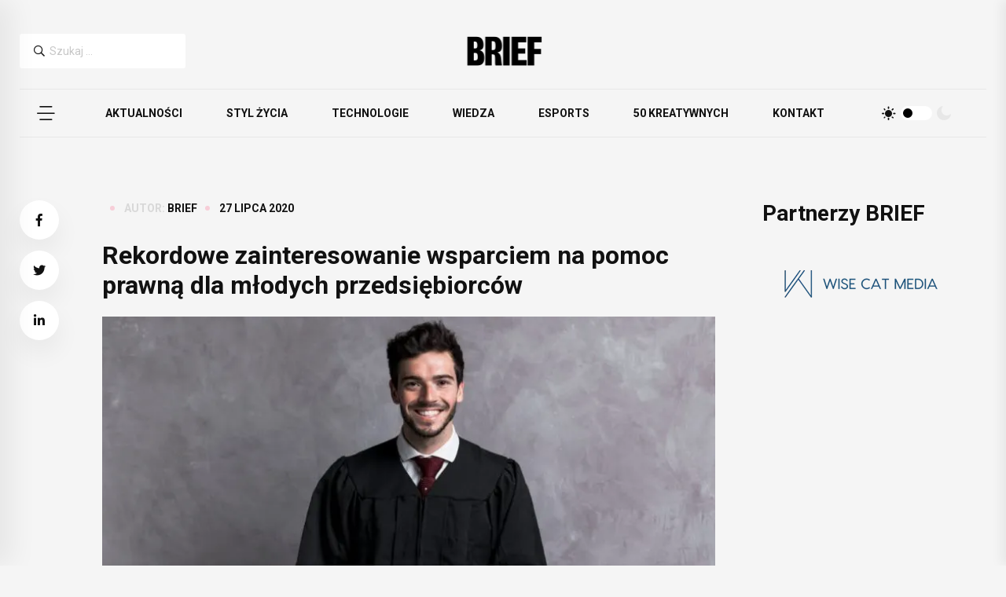

--- FILE ---
content_type: text/html; charset=utf-8
request_url: https://www.google.com/recaptcha/api2/aframe
body_size: 266
content:
<!DOCTYPE HTML><html><head><meta http-equiv="content-type" content="text/html; charset=UTF-8"></head><body><script nonce="cjzFsTcP1PLIEF3za3RtgA">/** Anti-fraud and anti-abuse applications only. See google.com/recaptcha */ try{var clients={'sodar':'https://pagead2.googlesyndication.com/pagead/sodar?'};window.addEventListener("message",function(a){try{if(a.source===window.parent){var b=JSON.parse(a.data);var c=clients[b['id']];if(c){var d=document.createElement('img');d.src=c+b['params']+'&rc='+(localStorage.getItem("rc::a")?sessionStorage.getItem("rc::b"):"");window.document.body.appendChild(d);sessionStorage.setItem("rc::e",parseInt(sessionStorage.getItem("rc::e")||0)+1);localStorage.setItem("rc::h",'1768566555387');}}}catch(b){}});window.parent.postMessage("_grecaptcha_ready", "*");}catch(b){}</script></body></html>